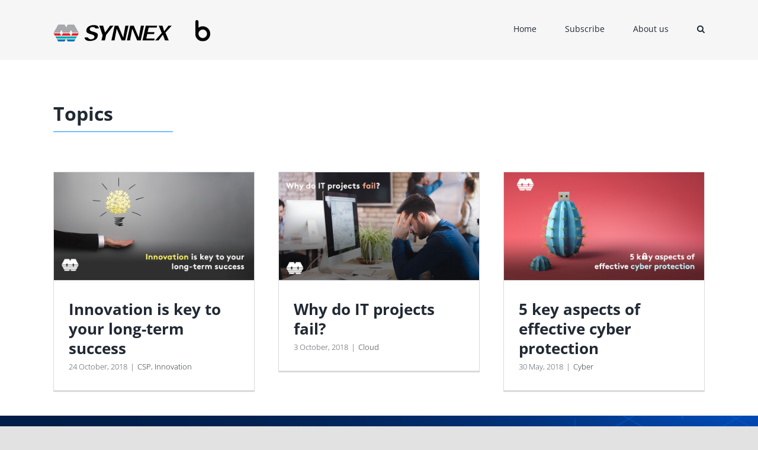

--- FILE ---
content_type: application/javascript
request_url: https://prism.app-us1.com/?a=650243195&u=https%3A%2F%2Fblog.synnex.com.au%2Ftag%2Fsuccess%2F
body_size: 125
content:
window.visitorGlobalObject=window.visitorGlobalObject||window.prismGlobalObject;window.visitorGlobalObject.setVisitorId('31d7bbf7-534f-44d8-8b86-cd55af01eee2', '650243195');window.visitorGlobalObject.setWhitelistedServices('tracking', '650243195');